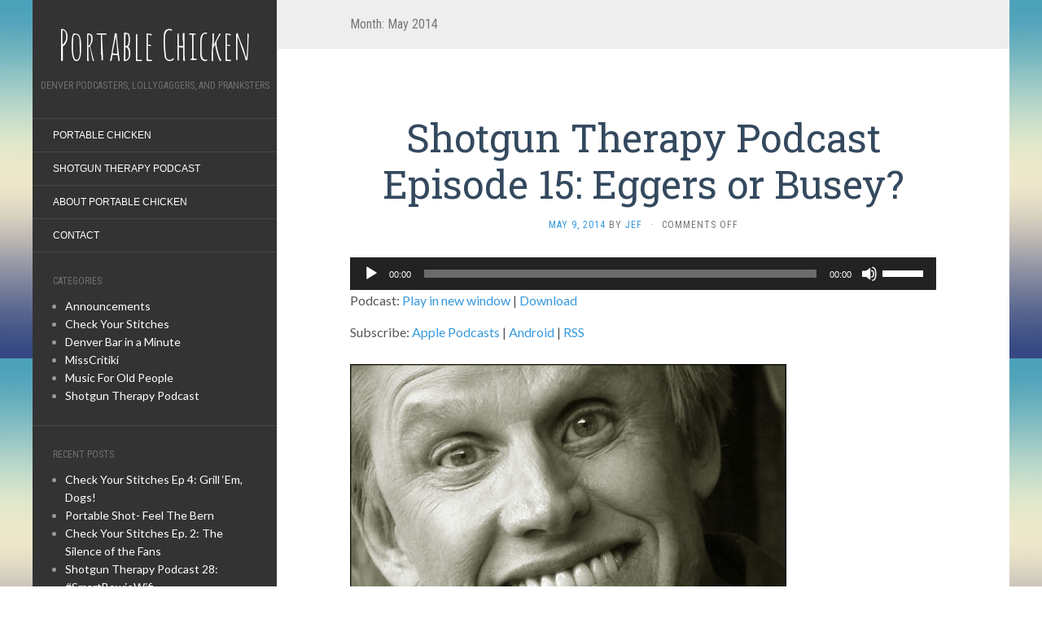

--- FILE ---
content_type: text/html; charset=UTF-8
request_url: http://portablechicken.com/2014/05/
body_size: 6927
content:
<!DOCTYPE html>
<html lang="en-US" prefix="og: http://ogp.me/ns#">
<head>
		<meta charset="UTF-8" />
	<meta http-equiv="X-UA-Compatible" content="IE=edge">
	<meta name="viewport" content="width=device-width, initial-scale=1.0" />
	<link rel="profile" href="http://gmpg.org/xfn/11" />
	<link rel="pingback" href="http://portablechicken.com/xmlrpc.php" />
	<title>May 2014 - Portable Chicken</title>

<!-- This site is optimized with the Yoast SEO plugin v10.0.1 - https://yoast.com/wordpress/plugins/seo/ -->
<meta name="robots" content="noindex,follow"/>
<meta property="og:locale" content="en_US" />
<meta property="og:type" content="object" />
<meta property="og:title" content="May 2014 - Portable Chicken" />
<meta property="og:url" content="http://portablechicken.com/2014/05/" />
<meta property="og:site_name" content="Portable Chicken" />
<meta name="twitter:card" content="summary" />
<meta name="twitter:title" content="May 2014 - Portable Chicken" />
<meta name="twitter:site" content="@portablechicken" />
<!-- / Yoast SEO plugin. -->

<link rel='dns-prefetch' href='//fonts.googleapis.com' />
<link rel='dns-prefetch' href='//s.w.org' />
<link rel="alternate" type="application/rss+xml" title="Portable Chicken &raquo; Feed" href="http://portablechicken.com/feed/" />
<link rel="alternate" type="application/rss+xml" title="Portable Chicken &raquo; Comments Feed" href="http://portablechicken.com/comments/feed/" />
		<script type="text/javascript">
			window._wpemojiSettings = {"baseUrl":"https:\/\/s.w.org\/images\/core\/emoji\/12.0.0-1\/72x72\/","ext":".png","svgUrl":"https:\/\/s.w.org\/images\/core\/emoji\/12.0.0-1\/svg\/","svgExt":".svg","source":{"concatemoji":"http:\/\/portablechicken.com\/wp-includes\/js\/wp-emoji-release.min.js?ver=5.2.21"}};
			!function(e,a,t){var n,r,o,i=a.createElement("canvas"),p=i.getContext&&i.getContext("2d");function s(e,t){var a=String.fromCharCode;p.clearRect(0,0,i.width,i.height),p.fillText(a.apply(this,e),0,0);e=i.toDataURL();return p.clearRect(0,0,i.width,i.height),p.fillText(a.apply(this,t),0,0),e===i.toDataURL()}function c(e){var t=a.createElement("script");t.src=e,t.defer=t.type="text/javascript",a.getElementsByTagName("head")[0].appendChild(t)}for(o=Array("flag","emoji"),t.supports={everything:!0,everythingExceptFlag:!0},r=0;r<o.length;r++)t.supports[o[r]]=function(e){if(!p||!p.fillText)return!1;switch(p.textBaseline="top",p.font="600 32px Arial",e){case"flag":return s([55356,56826,55356,56819],[55356,56826,8203,55356,56819])?!1:!s([55356,57332,56128,56423,56128,56418,56128,56421,56128,56430,56128,56423,56128,56447],[55356,57332,8203,56128,56423,8203,56128,56418,8203,56128,56421,8203,56128,56430,8203,56128,56423,8203,56128,56447]);case"emoji":return!s([55357,56424,55356,57342,8205,55358,56605,8205,55357,56424,55356,57340],[55357,56424,55356,57342,8203,55358,56605,8203,55357,56424,55356,57340])}return!1}(o[r]),t.supports.everything=t.supports.everything&&t.supports[o[r]],"flag"!==o[r]&&(t.supports.everythingExceptFlag=t.supports.everythingExceptFlag&&t.supports[o[r]]);t.supports.everythingExceptFlag=t.supports.everythingExceptFlag&&!t.supports.flag,t.DOMReady=!1,t.readyCallback=function(){t.DOMReady=!0},t.supports.everything||(n=function(){t.readyCallback()},a.addEventListener?(a.addEventListener("DOMContentLoaded",n,!1),e.addEventListener("load",n,!1)):(e.attachEvent("onload",n),a.attachEvent("onreadystatechange",function(){"complete"===a.readyState&&t.readyCallback()})),(n=t.source||{}).concatemoji?c(n.concatemoji):n.wpemoji&&n.twemoji&&(c(n.twemoji),c(n.wpemoji)))}(window,document,window._wpemojiSettings);
		</script>
		<style type="text/css">
img.wp-smiley,
img.emoji {
	display: inline !important;
	border: none !important;
	box-shadow: none !important;
	height: 1em !important;
	width: 1em !important;
	margin: 0 .07em !important;
	vertical-align: -0.1em !important;
	background: none !important;
	padding: 0 !important;
}
</style>
	<link rel='stylesheet' id='wp-block-library-css' href='http://portablechicken.com/wp-includes/css/dist/block-library/style.min.css?ver=5.2.21' media='all' />
<link rel='stylesheet' id='contact-form-7-css' href='http://portablechicken.com/wp-content/plugins/contact-form-7/includes/css/styles.css?ver=5.1.1' media='all' />
<link rel='stylesheet' id='flat-fonts-css' href='//fonts.googleapis.com/css?family=Amatic%20SC%7CLato%7CRoboto%20Slab%7CRoboto%20Condensed' media='all' />
<link rel='stylesheet' id='flat-theme-css' href='http://portablechicken.com/wp-content/themes/flat/assets/css/flat.min.css?ver=1.7.6' media='all' />
<link rel='stylesheet' id='flat-style-css' href='http://portablechicken.com/wp-content/themes/flat/style.css?ver=5.2.21' media='all' />
<script src='http://portablechicken.com/wp-includes/js/jquery/jquery.js?ver=1.12.4-wp'></script>
<script src='http://portablechicken.com/wp-includes/js/jquery/jquery-migrate.min.js?ver=1.4.1'></script>
<script src='http://portablechicken.com/wp-content/themes/flat/assets/js/flat.min.js?ver=1.7.6'></script>
<!--[if lt IE 9]>
<script src='http://portablechicken.com/wp-content/themes/flat/assets/js/html5shiv.min.js?ver=3.7.2'></script>
<![endif]-->
<link rel='https://api.w.org/' href='http://portablechicken.com/wp-json/' />
<link rel="EditURI" type="application/rsd+xml" title="RSD" href="http://portablechicken.com/xmlrpc.php?rsd" />
<link rel="wlwmanifest" type="application/wlwmanifest+xml" href="http://portablechicken.com/wp-includes/wlwmanifest.xml" /> 
<meta name="generator" content="WordPress 5.2.21" />
<script type="text/javascript"><!--
function powerpress_pinw(pinw_url){window.open(pinw_url, 'PowerPressPlayer','toolbar=0,status=0,resizable=1,width=460,height=320');	return false;}
//-->
</script>
<link rel="alternate" type="application/rss+xml" title="Default Podcast Feed" href="http://portablechicken.com/feed/podcast/" />
<link type="image/x-icon" href="http://portablechicken.com/wp-content/uploads/2014/05/cropped-cropped-Portable-Chicken-Bike-copy.png" rel="shortcut icon"><style type="text/css">#page:before, .sidebar-offcanvas, #secondary { background-color: #333; }@media (max-width: 1199px) { #page &gt; .container { background-color: #333; } }body { background-size: cover; }</style><style type="text/css">#masthead .site-title {font-family:Amatic SC}body {font-family:Lato}h1,h2,h3,h4,h5,h6 {font-family:Roboto Slab}#masthead .site-description, .hentry .entry-meta {font-family:Roboto Condensed}</style><style type="text/css" id="custom-background-css">
body.custom-background { background-image: url("http://portablechicken.com/wp-content/themes/flat/assets/img/default-background.jpg"); background-position: left top; background-size: auto; background-repeat: repeat; background-attachment: fixed; }
</style>
	<link rel="icon" href="http://portablechicken.com/wp-content/uploads/2014/05/cropped-cropped-Portable-Chicken-Bike-copy-32x32.png" sizes="32x32" />
<link rel="icon" href="http://portablechicken.com/wp-content/uploads/2014/05/cropped-cropped-Portable-Chicken-Bike-copy-192x192.png" sizes="192x192" />
<link rel="apple-touch-icon-precomposed" href="http://portablechicken.com/wp-content/uploads/2014/05/cropped-cropped-Portable-Chicken-Bike-copy-180x180.png" />
<meta name="msapplication-TileImage" content="http://portablechicken.com/wp-content/uploads/2014/05/cropped-cropped-Portable-Chicken-Bike-copy-270x270.png" />
	</head>

<body class="archive date custom-background" itemscope itemtype="http://schema.org/WebPage">
<div id="page">
	<div class="container">
		<div class="row row-offcanvas row-offcanvas-left">
			<div id="secondary" class="col-lg-3">
								<header id="masthead" class="site-header" role="banner">
										<div class="hgroup">
						<h1 class="site-title display-title"><a href="http://portablechicken.com/" title="Portable Chicken" rel="home"><span itemprop="name">Portable Chicken</span></a></h1><h2 itemprop="description" class="site-description">Denver Podcasters, Lollygaggers, and Pranksters</h2>					</div>
					<button type="button" class="btn btn-link hidden-lg toggle-sidebar" data-toggle="offcanvas" aria-label="Sidebar"><i class="fa fa-gear"></i></button>
					<button type="button" class="btn btn-link hidden-lg toggle-navigation" aria-label="Navigation Menu"><i class="fa fa-bars"></i></button>
					<nav id="site-navigation" class="navigation main-navigation" role="navigation">
						<div class="nav-menu"><ul>
<li class="page_item page-item-191"><a href="http://portablechicken.com/home/">Portable Chicken</a></li>
<li class="page_item page-item-32"><a href="http://portablechicken.com/shotgun-therapy/">Shotgun Therapy Podcast</a></li>
<li class="page_item page-item-16"><a href="http://portablechicken.com/about-portable-chicken/">About Portable Chicken</a></li>
<li class="page_item page-item-21"><a href="http://portablechicken.com/contact/">Contact</a></li>
</ul></div>
					</nav>
									</header>
				
				<div class="sidebar-offcanvas">
					<div id="main-sidebar" class="widget-area" role="complementary">
											<aside id="categories-2" class="widget widget_categories">
						<h3 class='widget-title'>Categories</h3>
		<ul>
				<li class="cat-item cat-item-4"><a href="http://portablechicken.com/announcements/">Announcements</a>
</li>
	<li class="cat-item cat-item-18"><a href="http://portablechicken.com/check-your-stitches/">Check Your Stitches</a>
</li>
	<li class="cat-item cat-item-20"><a href="http://portablechicken.com/denver-bar-in-a-minute/">Denver Bar in a Minute</a>
</li>
	<li class="cat-item cat-item-12"><a href="http://portablechicken.com/misscritiki/">MissCritiki</a>
</li>
	<li class="cat-item cat-item-9"><a href="http://portablechicken.com/mfop/" title="Alex reviews albums with an eye towards being old and tragically uncool.">Music For Old People</a>
</li>
	<li class="cat-item cat-item-2"><a href="http://portablechicken.com/shotguntherapypodcast/">Shotgun Therapy Podcast</a>
</li>
		</ul>
								</aside>
							<aside id="recent-posts-2" class="widget widget_recent_entries">
								<h3 class='widget-title'>Recent Posts</h3>
		<ul>
											<li>
					<a href="http://portablechicken.com/check-your-stitches-episode-4/">Check Your Stitches Ep 4: Grill &#8216;Em, Dogs!</a>
									</li>
											<li>
					<a href="http://portablechicken.com/bern/">Portable Shot- Feel The Bern</a>
									</li>
											<li>
					<a href="http://portablechicken.com/check-your-stitches-episode-2-the-silence-of-the-fans/">Check Your Stitches Ep. 2: The Silence of the Fans</a>
									</li>
											<li>
					<a href="http://portablechicken.com/smartbowiewifi/">Shotgun Therapy Podcast 28: #SmartBowieWifi</a>
									</li>
											<li>
					<a href="http://portablechicken.com/denver-bar-in-a-minute-skylark-lounge/">Denver Bar in a Minute &#8211; Skylark Lounge</a>
									</li>
					</ul>
							</aside>
					<aside id="archives-3" class="widget widget_archive">
						<h3 class='widget-title'>Archives</h3>
		<ul>
				<li><a href='http://portablechicken.com/2016/04/'>April 2016</a></li>
	<li><a href='http://portablechicken.com/2016/03/'>March 2016</a></li>
	<li><a href='http://portablechicken.com/2016/02/'>February 2016</a></li>
	<li><a href='http://portablechicken.com/2016/01/'>January 2016</a></li>
	<li><a href='http://portablechicken.com/2015/11/'>November 2015</a></li>
	<li><a href='http://portablechicken.com/2015/10/'>October 2015</a></li>
	<li><a href='http://portablechicken.com/2015/09/'>September 2015</a></li>
	<li><a href='http://portablechicken.com/2015/08/'>August 2015</a></li>
	<li><a href='http://portablechicken.com/2015/07/'>July 2015</a></li>
	<li><a href='http://portablechicken.com/2015/04/'>April 2015</a></li>
	<li><a href='http://portablechicken.com/2015/01/'>January 2015</a></li>
	<li><a href='http://portablechicken.com/2014/12/'>December 2014</a></li>
	<li><a href='http://portablechicken.com/2014/09/'>September 2014</a></li>
	<li><a href='http://portablechicken.com/2014/06/'>June 2014</a></li>
	<li><a href='http://portablechicken.com/2014/05/'>May 2014</a></li>
	<li><a href='http://portablechicken.com/2014/04/'>April 2014</a></li>
	<li><a href='http://portablechicken.com/2014/03/'>March 2014</a></li>
	<li><a href='http://portablechicken.com/2014/02/'>February 2014</a></li>
	<li><a href='http://portablechicken.com/2014/01/'>January 2014</a></li>
		</ul>
								</aside>
					<aside id="meta-2" class="widget widget_meta">
						<h3 class='widget-title'>Meta</h3>
			<ul>
						<li><a rel="nofollow" href="http://portablechicken.com/wp-login.php">Log in</a></li>
			<li><a href="http://portablechicken.com/feed/">Entries <abbr title="Really Simple Syndication">RSS</abbr></a></li>
			<li><a href="http://portablechicken.com/comments/feed/">Comments <abbr title="Really Simple Syndication">RSS</abbr></a></li>
			<li><a href="https://wordpress.org/" title="Powered by WordPress, state-of-the-art semantic personal publishing platform.">WordPress.org</a></li>			</ul>
								</aside>
											</div>
				</div>
			</div>

						<div id="primary" class="content-area col-lg-9" itemprop="mainContentOfPage">
					<h1 class="page-title">Month: May 2014</h1>		
	
	<div id="content" class="site-content" role="main">
								<article itemscope itemtype="http://schema.org/Article" id="post-310" class="post-310 post type-post status-publish format-standard hentry category-shotguntherapypodcast tag-shotgun-therapy-podcast">
	<header class="entry-header">
		<h2 class="entry-title" itemprop="name">
			<a itemprop="url" href="http://portablechicken.com/shotgun-therapy-podcast-episode-15-eggers-busey/" title="Permalink to Shotgun Therapy Podcast Episode 15: Eggers or Busey?" rel="bookmark">Shotgun Therapy Podcast Episode 15: Eggers or Busey?</a>
		</h2>
							<div class="entry-meta"><span class="entry-date"><a href="http://portablechicken.com/shotgun-therapy-podcast-episode-15-eggers-busey/" rel="bookmark"><time class="entry-date published" datetime="2014-05-09T11:45:51-07:00" itemprop="datepublished">May 9, 2014</time></a></span> by <span class="author vcard" itemscope itemprop="author" itemtype="http://schema.org/Person"><a class="url fn n" href="http://portablechicken.com/author/jef/" rel="author" itemprop="url"><span itemprop="name">Jef</span></a></span><span class="sep">&middot;</span><span class="comments-link"><span>Comments Off<span class="screen-reader-text"> on Shotgun Therapy Podcast Episode 15: Eggers or Busey?</span></span></span></div>
			</header>
								<div class="entry-content" itemprop="articleBody">
						<div class="powerpress_player" id="powerpress_player_4878"><!--[if lt IE 9]><script>document.createElement('audio');</script><![endif]-->
<audio class="wp-audio-shortcode" id="audio-310-1" preload="none" style="width: 100%;" controls="controls"><source type="audio/mpeg" src="http://portablechicken.com/wp-content/uploads/2014/05/Shotgun-Therapy-15-Eggers-or-Busey.mp3?_=1" /><a href="http://portablechicken.com/wp-content/uploads/2014/05/Shotgun-Therapy-15-Eggers-or-Busey.mp3">http://portablechicken.com/wp-content/uploads/2014/05/Shotgun-Therapy-15-Eggers-or-Busey.mp3</a></audio></div><p class="powerpress_links powerpress_links_mp3">Podcast: <a href="http://portablechicken.com/wp-content/uploads/2014/05/Shotgun-Therapy-15-Eggers-or-Busey.mp3" class="powerpress_link_pinw" target="_blank" title="Play in new window" onclick="return powerpress_pinw('http://portablechicken.com/?powerpress_pinw=310-podcast');" rel="nofollow">Play in new window</a> | <a href="http://portablechicken.com/wp-content/uploads/2014/05/Shotgun-Therapy-15-Eggers-or-Busey.mp3" class="powerpress_link_d" title="Download" rel="nofollow" download="Shotgun-Therapy-15-Eggers-or-Busey.mp3">Download</a></p><p class="powerpress_links powerpress_subscribe_links">Subscribe: <a href="https://itunes.apple.com/us/podcast/shotgun-therapy-podcast/id837146886?mt=2&amp;ls=1#episodeGuid=http%3A%2F%2Fportablechicken.com%2F%3Fp%3D310" class="powerpress_link_subscribe powerpress_link_subscribe_itunes" title="Subscribe on Apple Podcasts" rel="nofollow">Apple Podcasts</a> | <a href="http://subscribeonandroid.com/portablechicken.com/feed/podcast/" class="powerpress_link_subscribe powerpress_link_subscribe_android" title="Subscribe on Android" rel="nofollow">Android</a> | <a href="http://portablechicken.com/feed/podcast/" class="powerpress_link_subscribe powerpress_link_subscribe_rss" title="Subscribe via RSS" rel="nofollow">RSS</a></p><h2><a href="https://itunes.apple.com/us/podcast/shotgun-therapy-podcast/id837146886"><img alt="" src="https://narknarcissisme.files.wordpress.com/2010/09/busey-thispleasesgarybusey.jpg" /></a></h2>
<h2><a href="https://itunes.apple.com/us/podcast/shotgun-therapy-podcast/id837146886"><img alt="" src="http://gp1.wac.edgecastcdn.net/802892/production_public/CustomProfileModule/68549/image/cropped/1350602678_itunes_dl.png" width="54" height="54" />Subscribe on iTunes</a></h2>
<h2>In this week’s <a title="Shotgun Therapy Podcast" href="http://portablechicken.com/shotgun-therapy/">Shotgun Therapy Podcast</a>:</h2>
<p>The Three Amigos Rob, Alex, and Jef set up shop in a new studio with all the difficulties and privileges there of.</p>
<h2>Featured this week:</h2>
<p>We  talk about the creepy practice of 3D printing fetuses, the epidemic of SCT (Sluggish Cognitive Tempo) Disorder, Whether Voodoo Donuts is worth the wait in line, the hotness of Julie Andrews with Uzis, and the explosion of rooftops has spread to Coors Field itself.</p>
<p>Wash Park trying to ban alcohol&#8230;riiight&#8230;.</p>
<p>Rob talks about meeting and bonding with Molly Ringwald over Mega Man. We talk about meeting authors at the Tattered Cover.</p>
<h2><strong>Play along as we test Rob&#8217;s Knowledge about his hair twin, Dave Eggers, in a round of Eggers or Busey?</strong></h2>
								</div>
			</article>
								</div>

												<footer class="site-info" itemscope itemtype="http://schema.org/WPFooter">
										<a href="http://wordpress.org/" title="Semantic Personal Publishing Platform">Proudly powered by WordPress</a>.
					Theme: Flat 1.7.6 by <a rel="nofollow" href="https://themeisle.com/themes/flat/" title="Flat WordPress Theme">Themeisle</a>.				</footer>
														</div>
					</div>
	</div>
</div>
<link rel='stylesheet' id='mediaelement-css' href='http://portablechicken.com/wp-includes/js/mediaelement/mediaelementplayer-legacy.min.css?ver=4.2.6-78496d1' media='all' />
<link rel='stylesheet' id='wp-mediaelement-css' href='http://portablechicken.com/wp-includes/js/mediaelement/wp-mediaelement.min.css?ver=5.2.21' media='all' />
<script type='text/javascript'>
/* <![CDATA[ */
var wpcf7 = {"apiSettings":{"root":"http:\/\/portablechicken.com\/wp-json\/contact-form-7\/v1","namespace":"contact-form-7\/v1"}};
/* ]]> */
</script>
<script src='http://portablechicken.com/wp-content/plugins/contact-form-7/includes/js/scripts.js?ver=5.1.1'></script>
<script src='http://portablechicken.com/wp-includes/js/wp-embed.min.js?ver=5.2.21'></script>
<script src='http://portablechicken.com/wp-content/plugins/powerpress/player.min.js?ver=5.2.21'></script>
<script>
var mejsL10n = {"language":"en","strings":{"mejs.install-flash":"You are using a browser that does not have Flash player enabled or installed. Please turn on your Flash player plugin or download the latest version from https:\/\/get.adobe.com\/flashplayer\/","mejs.fullscreen-off":"Turn off Fullscreen","mejs.fullscreen-on":"Go Fullscreen","mejs.download-video":"Download Video","mejs.fullscreen":"Fullscreen","mejs.time-jump-forward":["Jump forward 1 second","Jump forward %1 seconds"],"mejs.loop":"Toggle Loop","mejs.play":"Play","mejs.pause":"Pause","mejs.close":"Close","mejs.time-slider":"Time Slider","mejs.time-help-text":"Use Left\/Right Arrow keys to advance one second, Up\/Down arrows to advance ten seconds.","mejs.time-skip-back":["Skip back 1 second","Skip back %1 seconds"],"mejs.captions-subtitles":"Captions\/Subtitles","mejs.captions-chapters":"Chapters","mejs.none":"None","mejs.mute-toggle":"Mute Toggle","mejs.volume-help-text":"Use Up\/Down Arrow keys to increase or decrease volume.","mejs.unmute":"Unmute","mejs.mute":"Mute","mejs.volume-slider":"Volume Slider","mejs.video-player":"Video Player","mejs.audio-player":"Audio Player","mejs.ad-skip":"Skip ad","mejs.ad-skip-info":["Skip in 1 second","Skip in %1 seconds"],"mejs.source-chooser":"Source Chooser","mejs.stop":"Stop","mejs.speed-rate":"Speed Rate","mejs.live-broadcast":"Live Broadcast","mejs.afrikaans":"Afrikaans","mejs.albanian":"Albanian","mejs.arabic":"Arabic","mejs.belarusian":"Belarusian","mejs.bulgarian":"Bulgarian","mejs.catalan":"Catalan","mejs.chinese":"Chinese","mejs.chinese-simplified":"Chinese (Simplified)","mejs.chinese-traditional":"Chinese (Traditional)","mejs.croatian":"Croatian","mejs.czech":"Czech","mejs.danish":"Danish","mejs.dutch":"Dutch","mejs.english":"English","mejs.estonian":"Estonian","mejs.filipino":"Filipino","mejs.finnish":"Finnish","mejs.french":"French","mejs.galician":"Galician","mejs.german":"German","mejs.greek":"Greek","mejs.haitian-creole":"Haitian Creole","mejs.hebrew":"Hebrew","mejs.hindi":"Hindi","mejs.hungarian":"Hungarian","mejs.icelandic":"Icelandic","mejs.indonesian":"Indonesian","mejs.irish":"Irish","mejs.italian":"Italian","mejs.japanese":"Japanese","mejs.korean":"Korean","mejs.latvian":"Latvian","mejs.lithuanian":"Lithuanian","mejs.macedonian":"Macedonian","mejs.malay":"Malay","mejs.maltese":"Maltese","mejs.norwegian":"Norwegian","mejs.persian":"Persian","mejs.polish":"Polish","mejs.portuguese":"Portuguese","mejs.romanian":"Romanian","mejs.russian":"Russian","mejs.serbian":"Serbian","mejs.slovak":"Slovak","mejs.slovenian":"Slovenian","mejs.spanish":"Spanish","mejs.swahili":"Swahili","mejs.swedish":"Swedish","mejs.tagalog":"Tagalog","mejs.thai":"Thai","mejs.turkish":"Turkish","mejs.ukrainian":"Ukrainian","mejs.vietnamese":"Vietnamese","mejs.welsh":"Welsh","mejs.yiddish":"Yiddish"}};
</script>
<script src='http://portablechicken.com/wp-includes/js/mediaelement/mediaelement-and-player.min.js?ver=4.2.6-78496d1'></script>
<script src='http://portablechicken.com/wp-includes/js/mediaelement/mediaelement-migrate.min.js?ver=5.2.21'></script>
<script type='text/javascript'>
/* <![CDATA[ */
var _wpmejsSettings = {"pluginPath":"\/wp-includes\/js\/mediaelement\/","classPrefix":"mejs-","stretching":"responsive"};
/* ]]> */
</script>
<script src='http://portablechicken.com/wp-includes/js/mediaelement/wp-mediaelement.min.js?ver=5.2.21'></script>
</body>
</html>